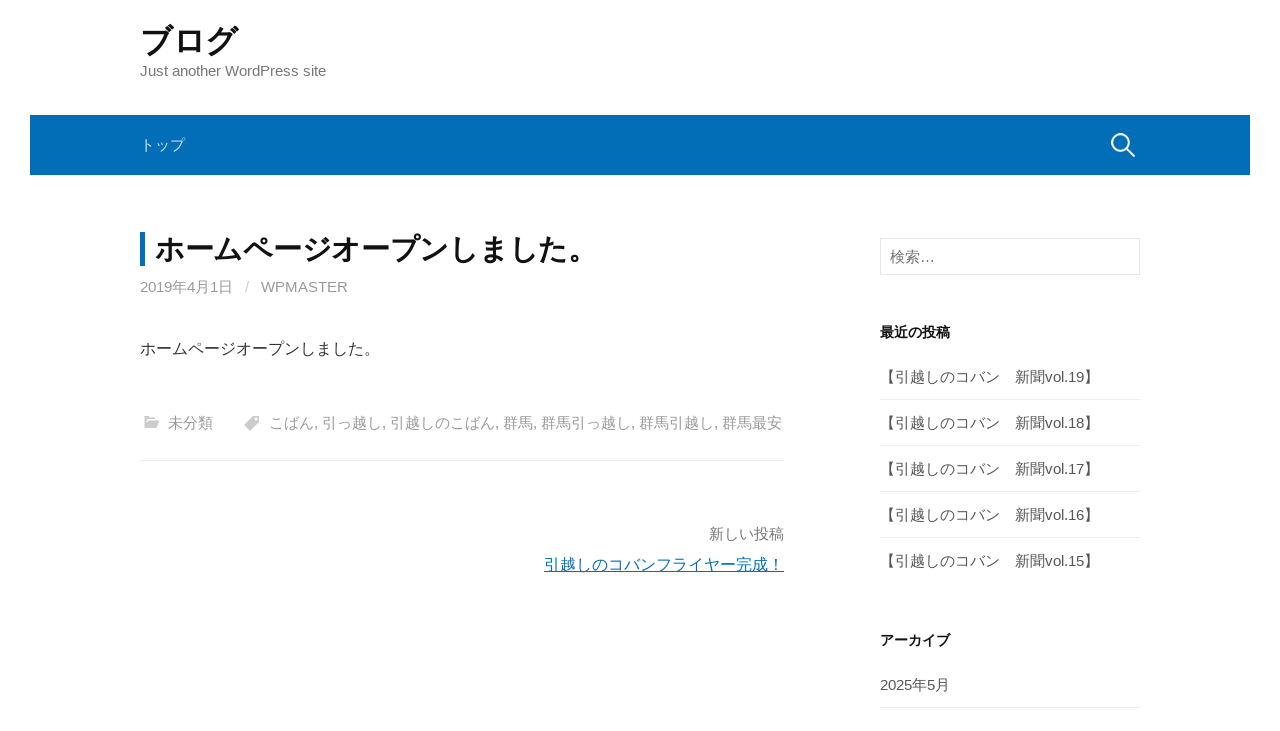

--- FILE ---
content_type: text/html; charset=UTF-8
request_url: https://coban-hikkosi.com/blog/?p=1
body_size: 7941
content:
<!DOCTYPE html>
<!--[if IE 8]>
<html class="ie8" dir="ltr" lang="ja" prefix="og: https://ogp.me/ns#">
<![endif]-->
<!--[if !(IE 8) ]><!-->
<html dir="ltr" lang="ja" prefix="og: https://ogp.me/ns#">
<!--<![endif]-->
<head>
<meta charset="UTF-8">
<meta name="viewport" content="width=device-width, initial-scale=1">
<link rel="profile" href="https://gmpg.org/xfn/11">
<link rel="pingback" href="https://coban-hikkosi.com/blog/wp/xmlrpc.php">
<!--[if lt IE 9]>
<script src="https://coban-hikkosi.com/blog/wp/wp-content/themes/first/js/html5shiv.js"></script>
<![endif]-->
<title>ホームページオープンしました。 | ブログ</title>

		<!-- All in One SEO 4.6.0 - aioseo.com -->
		<meta name="robots" content="max-image-preview:large" />
		<link rel="canonical" href="https://coban-hikkosi.com/blog/?p=1" />
		<meta name="generator" content="All in One SEO (AIOSEO) 4.6.0" />
		<meta property="og:locale" content="ja_JP" />
		<meta property="og:site_name" content="ブログ | Just another WordPress site" />
		<meta property="og:type" content="article" />
		<meta property="og:title" content="ホームページオープンしました。 | ブログ" />
		<meta property="og:url" content="https://coban-hikkosi.com/blog/?p=1" />
		<meta property="article:published_time" content="2019-04-01T07:49:22+00:00" />
		<meta property="article:modified_time" content="2019-04-20T11:05:12+00:00" />
		<meta name="twitter:card" content="summary_large_image" />
		<meta name="twitter:title" content="ホームページオープンしました。 | ブログ" />
		<script type="application/ld+json" class="aioseo-schema">
			{"@context":"https:\/\/schema.org","@graph":[{"@type":"Article","@id":"https:\/\/coban-hikkosi.com\/blog\/?p=1#article","name":"\u30db\u30fc\u30e0\u30da\u30fc\u30b8\u30aa\u30fc\u30d7\u30f3\u3057\u307e\u3057\u305f\u3002 | \u30d6\u30ed\u30b0","headline":"\u30db\u30fc\u30e0\u30da\u30fc\u30b8\u30aa\u30fc\u30d7\u30f3\u3057\u307e\u3057\u305f\u3002","author":{"@id":"https:\/\/coban-hikkosi.com\/blog\/?author=1#author"},"publisher":{"@id":"https:\/\/coban-hikkosi.com\/blog\/#organization"},"datePublished":"2019-04-01T16:49:22+09:00","dateModified":"2019-04-20T20:05:12+09:00","inLanguage":"ja","mainEntityOfPage":{"@id":"https:\/\/coban-hikkosi.com\/blog\/?p=1#webpage"},"isPartOf":{"@id":"https:\/\/coban-hikkosi.com\/blog\/?p=1#webpage"},"articleSection":"\u672a\u5206\u985e, \u3053\u3070\u3093, \u5f15\u3063\u8d8a\u3057, \u5f15\u8d8a\u3057\u306e\u3053\u3070\u3093, \u7fa4\u99ac, \u7fa4\u99ac\u5f15\u3063\u8d8a\u3057, \u7fa4\u99ac\u5f15\u8d8a\u3057, \u7fa4\u99ac\u6700\u5b89"},{"@type":"BreadcrumbList","@id":"https:\/\/coban-hikkosi.com\/blog\/?p=1#breadcrumblist","itemListElement":[{"@type":"ListItem","@id":"https:\/\/coban-hikkosi.com\/blog\/#listItem","position":1,"name":"\u5bb6","item":"https:\/\/coban-hikkosi.com\/blog\/","nextItem":"https:\/\/coban-hikkosi.com\/blog\/?p=1#listItem"},{"@type":"ListItem","@id":"https:\/\/coban-hikkosi.com\/blog\/?p=1#listItem","position":2,"name":"\u30db\u30fc\u30e0\u30da\u30fc\u30b8\u30aa\u30fc\u30d7\u30f3\u3057\u307e\u3057\u305f\u3002","previousItem":"https:\/\/coban-hikkosi.com\/blog\/#listItem"}]},{"@type":"Organization","@id":"https:\/\/coban-hikkosi.com\/blog\/#organization","name":"\u30d6\u30ed\u30b0","url":"https:\/\/coban-hikkosi.com\/blog\/"},{"@type":"Person","@id":"https:\/\/coban-hikkosi.com\/blog\/?author=1#author","url":"https:\/\/coban-hikkosi.com\/blog\/?author=1","name":"wpmaster","image":{"@type":"ImageObject","@id":"https:\/\/coban-hikkosi.com\/blog\/?p=1#authorImage","url":"https:\/\/secure.gravatar.com\/avatar\/7440aab8ac0cbf6f28b49dd000e396d9?s=96&d=mm&r=g","width":96,"height":96,"caption":"wpmaster"}},{"@type":"WebPage","@id":"https:\/\/coban-hikkosi.com\/blog\/?p=1#webpage","url":"https:\/\/coban-hikkosi.com\/blog\/?p=1","name":"\u30db\u30fc\u30e0\u30da\u30fc\u30b8\u30aa\u30fc\u30d7\u30f3\u3057\u307e\u3057\u305f\u3002 | \u30d6\u30ed\u30b0","inLanguage":"ja","isPartOf":{"@id":"https:\/\/coban-hikkosi.com\/blog\/#website"},"breadcrumb":{"@id":"https:\/\/coban-hikkosi.com\/blog\/?p=1#breadcrumblist"},"author":{"@id":"https:\/\/coban-hikkosi.com\/blog\/?author=1#author"},"creator":{"@id":"https:\/\/coban-hikkosi.com\/blog\/?author=1#author"},"datePublished":"2019-04-01T16:49:22+09:00","dateModified":"2019-04-20T20:05:12+09:00"},{"@type":"WebSite","@id":"https:\/\/coban-hikkosi.com\/blog\/#website","url":"https:\/\/coban-hikkosi.com\/blog\/","name":"\u30d6\u30ed\u30b0","description":"Just another WordPress site","inLanguage":"ja","publisher":{"@id":"https:\/\/coban-hikkosi.com\/blog\/#organization"}}]}
		</script>
		<!-- All in One SEO -->

<link rel='dns-prefetch' href='//fonts.googleapis.com' />
<link rel="alternate" type="application/rss+xml" title="ブログ &raquo; フィード" href="https://coban-hikkosi.com/blog/?feed=rss2" />
<link rel="alternate" type="application/rss+xml" title="ブログ &raquo; コメントフィード" href="https://coban-hikkosi.com/blog/?feed=comments-rss2" />
<link rel="alternate" type="application/rss+xml" title="ブログ &raquo; ホームページオープンしました。 のコメントのフィード" href="https://coban-hikkosi.com/blog/?feed=rss2&#038;p=1" />
<script type="text/javascript">
/* <![CDATA[ */
window._wpemojiSettings = {"baseUrl":"https:\/\/s.w.org\/images\/core\/emoji\/15.0.3\/72x72\/","ext":".png","svgUrl":"https:\/\/s.w.org\/images\/core\/emoji\/15.0.3\/svg\/","svgExt":".svg","source":{"concatemoji":"https:\/\/coban-hikkosi.com\/blog\/wp\/wp-includes\/js\/wp-emoji-release.min.js?ver=6.5.7"}};
/*! This file is auto-generated */
!function(i,n){var o,s,e;function c(e){try{var t={supportTests:e,timestamp:(new Date).valueOf()};sessionStorage.setItem(o,JSON.stringify(t))}catch(e){}}function p(e,t,n){e.clearRect(0,0,e.canvas.width,e.canvas.height),e.fillText(t,0,0);var t=new Uint32Array(e.getImageData(0,0,e.canvas.width,e.canvas.height).data),r=(e.clearRect(0,0,e.canvas.width,e.canvas.height),e.fillText(n,0,0),new Uint32Array(e.getImageData(0,0,e.canvas.width,e.canvas.height).data));return t.every(function(e,t){return e===r[t]})}function u(e,t,n){switch(t){case"flag":return n(e,"\ud83c\udff3\ufe0f\u200d\u26a7\ufe0f","\ud83c\udff3\ufe0f\u200b\u26a7\ufe0f")?!1:!n(e,"\ud83c\uddfa\ud83c\uddf3","\ud83c\uddfa\u200b\ud83c\uddf3")&&!n(e,"\ud83c\udff4\udb40\udc67\udb40\udc62\udb40\udc65\udb40\udc6e\udb40\udc67\udb40\udc7f","\ud83c\udff4\u200b\udb40\udc67\u200b\udb40\udc62\u200b\udb40\udc65\u200b\udb40\udc6e\u200b\udb40\udc67\u200b\udb40\udc7f");case"emoji":return!n(e,"\ud83d\udc26\u200d\u2b1b","\ud83d\udc26\u200b\u2b1b")}return!1}function f(e,t,n){var r="undefined"!=typeof WorkerGlobalScope&&self instanceof WorkerGlobalScope?new OffscreenCanvas(300,150):i.createElement("canvas"),a=r.getContext("2d",{willReadFrequently:!0}),o=(a.textBaseline="top",a.font="600 32px Arial",{});return e.forEach(function(e){o[e]=t(a,e,n)}),o}function t(e){var t=i.createElement("script");t.src=e,t.defer=!0,i.head.appendChild(t)}"undefined"!=typeof Promise&&(o="wpEmojiSettingsSupports",s=["flag","emoji"],n.supports={everything:!0,everythingExceptFlag:!0},e=new Promise(function(e){i.addEventListener("DOMContentLoaded",e,{once:!0})}),new Promise(function(t){var n=function(){try{var e=JSON.parse(sessionStorage.getItem(o));if("object"==typeof e&&"number"==typeof e.timestamp&&(new Date).valueOf()<e.timestamp+604800&&"object"==typeof e.supportTests)return e.supportTests}catch(e){}return null}();if(!n){if("undefined"!=typeof Worker&&"undefined"!=typeof OffscreenCanvas&&"undefined"!=typeof URL&&URL.createObjectURL&&"undefined"!=typeof Blob)try{var e="postMessage("+f.toString()+"("+[JSON.stringify(s),u.toString(),p.toString()].join(",")+"));",r=new Blob([e],{type:"text/javascript"}),a=new Worker(URL.createObjectURL(r),{name:"wpTestEmojiSupports"});return void(a.onmessage=function(e){c(n=e.data),a.terminate(),t(n)})}catch(e){}c(n=f(s,u,p))}t(n)}).then(function(e){for(var t in e)n.supports[t]=e[t],n.supports.everything=n.supports.everything&&n.supports[t],"flag"!==t&&(n.supports.everythingExceptFlag=n.supports.everythingExceptFlag&&n.supports[t]);n.supports.everythingExceptFlag=n.supports.everythingExceptFlag&&!n.supports.flag,n.DOMReady=!1,n.readyCallback=function(){n.DOMReady=!0}}).then(function(){return e}).then(function(){var e;n.supports.everything||(n.readyCallback(),(e=n.source||{}).concatemoji?t(e.concatemoji):e.wpemoji&&e.twemoji&&(t(e.twemoji),t(e.wpemoji)))}))}((window,document),window._wpemojiSettings);
/* ]]> */
</script>
<style id='wp-emoji-styles-inline-css' type='text/css'>

	img.wp-smiley, img.emoji {
		display: inline !important;
		border: none !important;
		box-shadow: none !important;
		height: 1em !important;
		width: 1em !important;
		margin: 0 0.07em !important;
		vertical-align: -0.1em !important;
		background: none !important;
		padding: 0 !important;
	}
</style>
<link rel='stylesheet' id='wp-block-library-css' href='https://coban-hikkosi.com/blog/wp/wp-includes/css/dist/block-library/style.min.css?ver=6.5.7' type='text/css' media='all' />
<style id='classic-theme-styles-inline-css' type='text/css'>
/*! This file is auto-generated */
.wp-block-button__link{color:#fff;background-color:#32373c;border-radius:9999px;box-shadow:none;text-decoration:none;padding:calc(.667em + 2px) calc(1.333em + 2px);font-size:1.125em}.wp-block-file__button{background:#32373c;color:#fff;text-decoration:none}
</style>
<style id='global-styles-inline-css' type='text/css'>
body{--wp--preset--color--black: #000000;--wp--preset--color--cyan-bluish-gray: #abb8c3;--wp--preset--color--white: #ffffff;--wp--preset--color--pale-pink: #f78da7;--wp--preset--color--vivid-red: #cf2e2e;--wp--preset--color--luminous-vivid-orange: #ff6900;--wp--preset--color--luminous-vivid-amber: #fcb900;--wp--preset--color--light-green-cyan: #7bdcb5;--wp--preset--color--vivid-green-cyan: #00d084;--wp--preset--color--pale-cyan-blue: #8ed1fc;--wp--preset--color--vivid-cyan-blue: #0693e3;--wp--preset--color--vivid-purple: #9b51e0;--wp--preset--gradient--vivid-cyan-blue-to-vivid-purple: linear-gradient(135deg,rgba(6,147,227,1) 0%,rgb(155,81,224) 100%);--wp--preset--gradient--light-green-cyan-to-vivid-green-cyan: linear-gradient(135deg,rgb(122,220,180) 0%,rgb(0,208,130) 100%);--wp--preset--gradient--luminous-vivid-amber-to-luminous-vivid-orange: linear-gradient(135deg,rgba(252,185,0,1) 0%,rgba(255,105,0,1) 100%);--wp--preset--gradient--luminous-vivid-orange-to-vivid-red: linear-gradient(135deg,rgba(255,105,0,1) 0%,rgb(207,46,46) 100%);--wp--preset--gradient--very-light-gray-to-cyan-bluish-gray: linear-gradient(135deg,rgb(238,238,238) 0%,rgb(169,184,195) 100%);--wp--preset--gradient--cool-to-warm-spectrum: linear-gradient(135deg,rgb(74,234,220) 0%,rgb(151,120,209) 20%,rgb(207,42,186) 40%,rgb(238,44,130) 60%,rgb(251,105,98) 80%,rgb(254,248,76) 100%);--wp--preset--gradient--blush-light-purple: linear-gradient(135deg,rgb(255,206,236) 0%,rgb(152,150,240) 100%);--wp--preset--gradient--blush-bordeaux: linear-gradient(135deg,rgb(254,205,165) 0%,rgb(254,45,45) 50%,rgb(107,0,62) 100%);--wp--preset--gradient--luminous-dusk: linear-gradient(135deg,rgb(255,203,112) 0%,rgb(199,81,192) 50%,rgb(65,88,208) 100%);--wp--preset--gradient--pale-ocean: linear-gradient(135deg,rgb(255,245,203) 0%,rgb(182,227,212) 50%,rgb(51,167,181) 100%);--wp--preset--gradient--electric-grass: linear-gradient(135deg,rgb(202,248,128) 0%,rgb(113,206,126) 100%);--wp--preset--gradient--midnight: linear-gradient(135deg,rgb(2,3,129) 0%,rgb(40,116,252) 100%);--wp--preset--font-size--small: 13px;--wp--preset--font-size--medium: 20px;--wp--preset--font-size--large: 36px;--wp--preset--font-size--x-large: 42px;--wp--preset--spacing--20: 0.44rem;--wp--preset--spacing--30: 0.67rem;--wp--preset--spacing--40: 1rem;--wp--preset--spacing--50: 1.5rem;--wp--preset--spacing--60: 2.25rem;--wp--preset--spacing--70: 3.38rem;--wp--preset--spacing--80: 5.06rem;--wp--preset--shadow--natural: 6px 6px 9px rgba(0, 0, 0, 0.2);--wp--preset--shadow--deep: 12px 12px 50px rgba(0, 0, 0, 0.4);--wp--preset--shadow--sharp: 6px 6px 0px rgba(0, 0, 0, 0.2);--wp--preset--shadow--outlined: 6px 6px 0px -3px rgba(255, 255, 255, 1), 6px 6px rgba(0, 0, 0, 1);--wp--preset--shadow--crisp: 6px 6px 0px rgba(0, 0, 0, 1);}:where(.is-layout-flex){gap: 0.5em;}:where(.is-layout-grid){gap: 0.5em;}body .is-layout-flex{display: flex;}body .is-layout-flex{flex-wrap: wrap;align-items: center;}body .is-layout-flex > *{margin: 0;}body .is-layout-grid{display: grid;}body .is-layout-grid > *{margin: 0;}:where(.wp-block-columns.is-layout-flex){gap: 2em;}:where(.wp-block-columns.is-layout-grid){gap: 2em;}:where(.wp-block-post-template.is-layout-flex){gap: 1.25em;}:where(.wp-block-post-template.is-layout-grid){gap: 1.25em;}.has-black-color{color: var(--wp--preset--color--black) !important;}.has-cyan-bluish-gray-color{color: var(--wp--preset--color--cyan-bluish-gray) !important;}.has-white-color{color: var(--wp--preset--color--white) !important;}.has-pale-pink-color{color: var(--wp--preset--color--pale-pink) !important;}.has-vivid-red-color{color: var(--wp--preset--color--vivid-red) !important;}.has-luminous-vivid-orange-color{color: var(--wp--preset--color--luminous-vivid-orange) !important;}.has-luminous-vivid-amber-color{color: var(--wp--preset--color--luminous-vivid-amber) !important;}.has-light-green-cyan-color{color: var(--wp--preset--color--light-green-cyan) !important;}.has-vivid-green-cyan-color{color: var(--wp--preset--color--vivid-green-cyan) !important;}.has-pale-cyan-blue-color{color: var(--wp--preset--color--pale-cyan-blue) !important;}.has-vivid-cyan-blue-color{color: var(--wp--preset--color--vivid-cyan-blue) !important;}.has-vivid-purple-color{color: var(--wp--preset--color--vivid-purple) !important;}.has-black-background-color{background-color: var(--wp--preset--color--black) !important;}.has-cyan-bluish-gray-background-color{background-color: var(--wp--preset--color--cyan-bluish-gray) !important;}.has-white-background-color{background-color: var(--wp--preset--color--white) !important;}.has-pale-pink-background-color{background-color: var(--wp--preset--color--pale-pink) !important;}.has-vivid-red-background-color{background-color: var(--wp--preset--color--vivid-red) !important;}.has-luminous-vivid-orange-background-color{background-color: var(--wp--preset--color--luminous-vivid-orange) !important;}.has-luminous-vivid-amber-background-color{background-color: var(--wp--preset--color--luminous-vivid-amber) !important;}.has-light-green-cyan-background-color{background-color: var(--wp--preset--color--light-green-cyan) !important;}.has-vivid-green-cyan-background-color{background-color: var(--wp--preset--color--vivid-green-cyan) !important;}.has-pale-cyan-blue-background-color{background-color: var(--wp--preset--color--pale-cyan-blue) !important;}.has-vivid-cyan-blue-background-color{background-color: var(--wp--preset--color--vivid-cyan-blue) !important;}.has-vivid-purple-background-color{background-color: var(--wp--preset--color--vivid-purple) !important;}.has-black-border-color{border-color: var(--wp--preset--color--black) !important;}.has-cyan-bluish-gray-border-color{border-color: var(--wp--preset--color--cyan-bluish-gray) !important;}.has-white-border-color{border-color: var(--wp--preset--color--white) !important;}.has-pale-pink-border-color{border-color: var(--wp--preset--color--pale-pink) !important;}.has-vivid-red-border-color{border-color: var(--wp--preset--color--vivid-red) !important;}.has-luminous-vivid-orange-border-color{border-color: var(--wp--preset--color--luminous-vivid-orange) !important;}.has-luminous-vivid-amber-border-color{border-color: var(--wp--preset--color--luminous-vivid-amber) !important;}.has-light-green-cyan-border-color{border-color: var(--wp--preset--color--light-green-cyan) !important;}.has-vivid-green-cyan-border-color{border-color: var(--wp--preset--color--vivid-green-cyan) !important;}.has-pale-cyan-blue-border-color{border-color: var(--wp--preset--color--pale-cyan-blue) !important;}.has-vivid-cyan-blue-border-color{border-color: var(--wp--preset--color--vivid-cyan-blue) !important;}.has-vivid-purple-border-color{border-color: var(--wp--preset--color--vivid-purple) !important;}.has-vivid-cyan-blue-to-vivid-purple-gradient-background{background: var(--wp--preset--gradient--vivid-cyan-blue-to-vivid-purple) !important;}.has-light-green-cyan-to-vivid-green-cyan-gradient-background{background: var(--wp--preset--gradient--light-green-cyan-to-vivid-green-cyan) !important;}.has-luminous-vivid-amber-to-luminous-vivid-orange-gradient-background{background: var(--wp--preset--gradient--luminous-vivid-amber-to-luminous-vivid-orange) !important;}.has-luminous-vivid-orange-to-vivid-red-gradient-background{background: var(--wp--preset--gradient--luminous-vivid-orange-to-vivid-red) !important;}.has-very-light-gray-to-cyan-bluish-gray-gradient-background{background: var(--wp--preset--gradient--very-light-gray-to-cyan-bluish-gray) !important;}.has-cool-to-warm-spectrum-gradient-background{background: var(--wp--preset--gradient--cool-to-warm-spectrum) !important;}.has-blush-light-purple-gradient-background{background: var(--wp--preset--gradient--blush-light-purple) !important;}.has-blush-bordeaux-gradient-background{background: var(--wp--preset--gradient--blush-bordeaux) !important;}.has-luminous-dusk-gradient-background{background: var(--wp--preset--gradient--luminous-dusk) !important;}.has-pale-ocean-gradient-background{background: var(--wp--preset--gradient--pale-ocean) !important;}.has-electric-grass-gradient-background{background: var(--wp--preset--gradient--electric-grass) !important;}.has-midnight-gradient-background{background: var(--wp--preset--gradient--midnight) !important;}.has-small-font-size{font-size: var(--wp--preset--font-size--small) !important;}.has-medium-font-size{font-size: var(--wp--preset--font-size--medium) !important;}.has-large-font-size{font-size: var(--wp--preset--font-size--large) !important;}.has-x-large-font-size{font-size: var(--wp--preset--font-size--x-large) !important;}
.wp-block-navigation a:where(:not(.wp-element-button)){color: inherit;}
:where(.wp-block-post-template.is-layout-flex){gap: 1.25em;}:where(.wp-block-post-template.is-layout-grid){gap: 1.25em;}
:where(.wp-block-columns.is-layout-flex){gap: 2em;}:where(.wp-block-columns.is-layout-grid){gap: 2em;}
.wp-block-pullquote{font-size: 1.5em;line-height: 1.6;}
</style>
<link rel='stylesheet' id='first-font-css' href='https://fonts.googleapis.com/css?family=Source+Sans+Pro%3A400%2C400italic%2C600%2C700&#038;subset=latin%2Clatin-ext' type='text/css' media='all' />
<link rel='stylesheet' id='first-genericons-css' href='https://coban-hikkosi.com/blog/wp/wp-content/themes/first/genericons/genericons.css?ver=3.3' type='text/css' media='all' />
<link rel='stylesheet' id='first-normalize-css' href='https://coban-hikkosi.com/blog/wp/wp-content/themes/first/css/normalize.css?ver=3.0.2' type='text/css' media='all' />
<link rel='stylesheet' id='first-style-css' href='https://coban-hikkosi.com/blog/wp/wp-content/themes/first/style.css?ver=2.0.4' type='text/css' media='all' />
<!--[if IE 8]>
<link rel='stylesheet' id='first-non-responsive-css' href='https://coban-hikkosi.com/blog/wp/wp-content/themes/first/css/non-responsive.css' type='text/css' media='all' />
<![endif]-->
<link rel='stylesheet' id='first-style-ja-css' href='https://coban-hikkosi.com/blog/wp/wp-content/themes/first/css/ja.css' type='text/css' media='all' />
<link rel="https://api.w.org/" href="https://coban-hikkosi.com/blog/index.php?rest_route=/" /><link rel="alternate" type="application/json" href="https://coban-hikkosi.com/blog/index.php?rest_route=/wp/v2/posts/1" /><link rel="EditURI" type="application/rsd+xml" title="RSD" href="https://coban-hikkosi.com/blog/wp/xmlrpc.php?rsd" />
<meta name="generator" content="WordPress 6.5.7" />
<link rel='shortlink' href='https://coban-hikkosi.com/blog/?p=1' />
<link rel="alternate" type="application/json+oembed" href="https://coban-hikkosi.com/blog/index.php?rest_route=%2Foembed%2F1.0%2Fembed&#038;url=https%3A%2F%2Fcoban-hikkosi.com%2Fblog%2F%3Fp%3D1" />
<link rel="alternate" type="text/xml+oembed" href="https://coban-hikkosi.com/blog/index.php?rest_route=%2Foembed%2F1.0%2Fembed&#038;url=https%3A%2F%2Fcoban-hikkosi.com%2Fblog%2F%3Fp%3D1&#038;format=xml" />
	<style type="text/css">
		/* Fonts */
				body {
								}
				@media screen and (max-width: 782px) {
								}
				
		/* Colors */
								.site-bar, .main-navigation ul ul {
				background-color: #036eb8;
			}
									.footer-area {
				background-color: #036eb8;
			}
									.entry-content a, .entry-summary a, .page-content a, .comment-content a, .post-navigation a {
				color: #036eb8;
			}
									a:hover {
				color: #036eb8;
			}
					
				/* Title */
			.site-title {
																															}
								
			</style>
		<style type="text/css" id="first-custom-css">
		h1.entry-title{
	border-left:5px solid #036eb8;
	padding-left:10px;
}

body{
	background-color:#fff;
}

.comments-link,.comment-respond{
	display:none;
}	</style>
	</head>

<body data-rsssl=1 class="post-template-default single single-post postid-1 single-format-standard has-avatars boxed header-side footer-side footer-0">
<div id="page" class="hfeed site">
	<a class="skip-link screen-reader-text" href="#content">コンテンツへスキップ</a>

	<header id="masthead" class="site-header" role="banner">
		<div class="site-top">
			<div class="site-top-table">
				<div class="site-branding">
												<h1 class="site-title"><a href="https://coban-hikkosi.com/blog/" rel="home">ブログ</a></h1>
												<div class="site-description">Just another WordPress site</div>
								</div>

							</div>
		</div>

				<div class="site-bar">
			<nav id="site-navigation" class="main-navigation" role="navigation">
				<div class="menu-toggle">メニュー</div>
				<div class="menu-%e3%83%a1%e3%83%8b%e3%83%a5%e3%83%bc-container"><ul id="menu-%e3%83%a1%e3%83%8b%e3%83%a5%e3%83%bc" class="menu"><li id="menu-item-13" class="menu-item menu-item-type-custom menu-item-object-custom menu-item-13"><a href="https://coban-hikkosi.com/">トップ</a></li>
</ul></div>								<form role="search" method="get" class="search-form" action="https://coban-hikkosi.com/blog/">
				<label>
					<span class="screen-reader-text">検索:</span>
					<input type="search" class="search-field" placeholder="検索&hellip;" value="" name="s" />
				</label>
				<input type="submit" class="search-submit" value="検索" />
			</form>							</nav><!-- #site-navigation -->
		</div>
		
			</header><!-- #masthead -->

	<div id="content" class="site-content">

	<div id="primary" class="content-area">
		<main id="main" class="site-main" role="main">

		
			
<article id="post-1" class="post-1 post type-post status-publish format-standard hentry category-1 tag-12 tag-11 tag-9 tag-6 tag-10 tag-8 tag-7">
	<header class="entry-header">
		<h1 class="entry-title">ホームページオープンしました。</h1>
			<div class="entry-meta entry-header-meta">
		<span class="posted-on">
			<a href="https://coban-hikkosi.com/blog/?p=1" rel="bookmark"><time class="entry-date published updated" datetime="2019-04-01T16:49:22+09:00">2019年4月1日</time></a>		</span>
				<span class="byline"><span class="meta-sep"> / </span>
			<span class="author vcard">
				<a class="url fn n" href="https://coban-hikkosi.com/blog/?author=1">wpmaster</a>			</span>
		</span>
						<span class="comments-link"><span class="meta-sep"> / </span> <a href="https://coban-hikkosi.com/blog/?p=1#respond">コメントする</a></span>
					</div><!-- .entry-meta -->
				</header><!-- .entry-header -->

	<div class="entry-content">
		<p>ホームページオープンしました。</p>
			</div><!-- .entry-content -->

		<footer class="entry-meta entry-footer entry-footer-meta">
				<span class="cat-links">
			<a href="https://coban-hikkosi.com/blog/?cat=1" rel="category">未分類</a>		</span>
						<span class="tags-links">
			<a href="https://coban-hikkosi.com/blog/?tag=%e3%81%93%e3%81%b0%e3%82%93" rel="tag">こばん</a>, <a href="https://coban-hikkosi.com/blog/?tag=%e5%bc%95%e3%81%a3%e8%b6%8a%e3%81%97" rel="tag">引っ越し</a>, <a href="https://coban-hikkosi.com/blog/?tag=%e5%bc%95%e8%b6%8a%e3%81%97%e3%81%ae%e3%81%93%e3%81%b0%e3%82%93" rel="tag">引越しのこばん</a>, <a href="https://coban-hikkosi.com/blog/?tag=%e7%be%a4%e9%a6%ac" rel="tag">群馬</a>, <a href="https://coban-hikkosi.com/blog/?tag=%e7%be%a4%e9%a6%ac%e5%bc%95%e3%81%a3%e8%b6%8a%e3%81%97" rel="tag">群馬引っ越し</a>, <a href="https://coban-hikkosi.com/blog/?tag=%e7%be%a4%e9%a6%ac%e5%bc%95%e8%b6%8a%e3%81%97" rel="tag">群馬引越し</a>, <a href="https://coban-hikkosi.com/blog/?tag=%e7%be%a4%e9%a6%ac%e6%9c%80%e5%ae%89" rel="tag">群馬最安</a>		</span>
			</footer><!-- .entry-meta -->
	</article><!-- #post-## -->


				<nav class="navigation post-navigation" role="navigation">
		<h1 class="screen-reader-text">投稿ナビゲーション</h1>
		<div class="nav-links">
			<div class="nav-next"><div class="post-nav-title">新しい投稿</div><a href="https://coban-hikkosi.com/blog/?p=14" rel="next">引越しのコバンフライヤー完成！</a></div>		</div><!-- .nav-links -->
	</nav><!-- .navigation -->
	
			
<div id="comments" class="comments-area">

	
	
	
		<div id="respond" class="comment-respond">
		<h3 id="reply-title" class="comment-reply-title">コメントを残す <small><a rel="nofollow" id="cancel-comment-reply-link" href="/blog/?p=1#respond" style="display:none;">コメントをキャンセル</a></small></h3><form action="https://coban-hikkosi.com/blog/wp/wp-comments-post.php" method="post" id="commentform" class="comment-form" novalidate><p class="comment-notes"><span id="email-notes">メールアドレスが公開されることはありません。</span> <span class="required-field-message"><span class="required">※</span> が付いている欄は必須項目です</span></p><p class="comment-form-comment"><label for="comment">コメント <span class="required">※</span></label> <textarea id="comment" name="comment" cols="45" rows="8" maxlength="65525" required></textarea></p><p class="comment-form-author"><label for="author">名前 <span class="required">※</span></label> <input id="author" name="author" type="text" value="" size="30" maxlength="245" autocomplete="name" required /></p>
<p class="comment-form-email"><label for="email">メール <span class="required">※</span></label> <input id="email" name="email" type="email" value="" size="30" maxlength="100" aria-describedby="email-notes" autocomplete="email" required /></p>
<p class="comment-form-url"><label for="url">サイト</label> <input id="url" name="url" type="url" value="" size="30" maxlength="200" autocomplete="url" /></p>
<p><img src="https://coban-hikkosi.com/blog/wp/wp-content/siteguard/1686202727.png" alt="CAPTCHA"></p><p><label for="siteguard_captcha">上に表示された文字を入力してください。</label><br /><input type="text" name="siteguard_captcha" id="siteguard_captcha" class="input" value="" size="10" aria-required="true" /><input type="hidden" name="siteguard_captcha_prefix" id="siteguard_captcha_prefix" value="1686202727" /></p><p class="form-submit"><input name="submit" type="submit" id="submit" class="submit" value="コメントを送信" /> <input type='hidden' name='comment_post_ID' value='1' id='comment_post_ID' />
<input type='hidden' name='comment_parent' id='comment_parent' value='0' />
</p></form>	</div><!-- #respond -->
	
</div><!-- #comments -->

		
		</main><!-- #main -->
	</div><!-- #primary -->


<div id="secondary" class="sidebar-area" role="complementary">
	<div class="widget-area">
		<aside id="search-2" class="widget widget_search"><form role="search" method="get" class="search-form" action="https://coban-hikkosi.com/blog/">
				<label>
					<span class="screen-reader-text">検索:</span>
					<input type="search" class="search-field" placeholder="検索&hellip;" value="" name="s" />
				</label>
				<input type="submit" class="search-submit" value="検索" />
			</form></aside>
		<aside id="recent-posts-2" class="widget widget_recent_entries">
		<h1 class="widget-title">最近の投稿</h1>
		<ul>
											<li>
					<a href="https://coban-hikkosi.com/blog/?p=272">【引越しのコバン　新聞vol.19】</a>
									</li>
											<li>
					<a href="https://coban-hikkosi.com/blog/?p=260">【引越しのコバン　新聞vol.18】</a>
									</li>
											<li>
					<a href="https://coban-hikkosi.com/blog/?p=258">【引越しのコバン　新聞vol.17】</a>
									</li>
											<li>
					<a href="https://coban-hikkosi.com/blog/?p=256">【引越しのコバン　新聞vol.16】</a>
									</li>
											<li>
					<a href="https://coban-hikkosi.com/blog/?p=254">【引越しのコバン　新聞vol.15】</a>
									</li>
					</ul>

		</aside><aside id="archives-2" class="widget widget_archive"><h1 class="widget-title">アーカイブ</h1>
			<ul>
					<li><a href='https://coban-hikkosi.com/blog/?m=202505'>2025年5月</a></li>
	<li><a href='https://coban-hikkosi.com/blog/?m=202504'>2025年4月</a></li>
	<li><a href='https://coban-hikkosi.com/blog/?m=202412'>2024年12月</a></li>
	<li><a href='https://coban-hikkosi.com/blog/?m=202411'>2024年11月</a></li>
	<li><a href='https://coban-hikkosi.com/blog/?m=202410'>2024年10月</a></li>
	<li><a href='https://coban-hikkosi.com/blog/?m=202409'>2024年9月</a></li>
	<li><a href='https://coban-hikkosi.com/blog/?m=202408'>2024年8月</a></li>
	<li><a href='https://coban-hikkosi.com/blog/?m=202407'>2024年7月</a></li>
	<li><a href='https://coban-hikkosi.com/blog/?m=202406'>2024年6月</a></li>
	<li><a href='https://coban-hikkosi.com/blog/?m=202405'>2024年5月</a></li>
	<li><a href='https://coban-hikkosi.com/blog/?m=202404'>2024年4月</a></li>
	<li><a href='https://coban-hikkosi.com/blog/?m=202302'>2023年2月</a></li>
	<li><a href='https://coban-hikkosi.com/blog/?m=202301'>2023年1月</a></li>
	<li><a href='https://coban-hikkosi.com/blog/?m=202211'>2022年11月</a></li>
	<li><a href='https://coban-hikkosi.com/blog/?m=202112'>2021年12月</a></li>
	<li><a href='https://coban-hikkosi.com/blog/?m=202103'>2021年3月</a></li>
	<li><a href='https://coban-hikkosi.com/blog/?m=202102'>2021年2月</a></li>
	<li><a href='https://coban-hikkosi.com/blog/?m=202012'>2020年12月</a></li>
	<li><a href='https://coban-hikkosi.com/blog/?m=202011'>2020年11月</a></li>
	<li><a href='https://coban-hikkosi.com/blog/?m=202009'>2020年9月</a></li>
	<li><a href='https://coban-hikkosi.com/blog/?m=202008'>2020年8月</a></li>
	<li><a href='https://coban-hikkosi.com/blog/?m=202003'>2020年3月</a></li>
	<li><a href='https://coban-hikkosi.com/blog/?m=202002'>2020年2月</a></li>
	<li><a href='https://coban-hikkosi.com/blog/?m=202001'>2020年1月</a></li>
	<li><a href='https://coban-hikkosi.com/blog/?m=201912'>2019年12月</a></li>
	<li><a href='https://coban-hikkosi.com/blog/?m=201909'>2019年9月</a></li>
	<li><a href='https://coban-hikkosi.com/blog/?m=201907'>2019年7月</a></li>
	<li><a href='https://coban-hikkosi.com/blog/?m=201906'>2019年6月</a></li>
	<li><a href='https://coban-hikkosi.com/blog/?m=201905'>2019年5月</a></li>
	<li><a href='https://coban-hikkosi.com/blog/?m=201904'>2019年4月</a></li>
			</ul>

			</aside><aside id="categories-2" class="widget widget_categories"><h1 class="widget-title">カテゴリー</h1>
			<ul>
					<li class="cat-item cat-item-1"><a href="https://coban-hikkosi.com/blog/?cat=1">未分類</a>
</li>
			</ul>

			</aside>	</div>
</div><!-- #secondary -->

	</div><!-- #content -->

	<footer id="colophon" class="site-footer" role="contentinfo">
						<div class="site-bottom">
						<nav id="footer-navigation" class="footer-navigation" role="navigation">
				<div class="menu-%e3%83%a1%e3%83%8b%e3%83%a5%e3%83%bc-container"><ul id="menu-%e3%83%a1%e3%83%8b%e3%83%a5%e3%83%bc-1" class="menu"><li class="menu-item menu-item-type-custom menu-item-object-custom menu-item-13"><a href="https://coban-hikkosi.com/">トップ</a></li>
</ul></div>			</nav><!-- #footer-navigation -->
						<div class="site-info">
												<div class="site-credit">
					Powered by <a href="https://ja.wordpress.org/">WordPress</a>				<span class="sep"> | </span>
					Theme by <a href="http://themehaus.net/ja/">Themehaus</a>				</div>
							</div>
		</div>
			</footer><!-- #colophon -->
</div><!-- #page -->

<script type="text/javascript" src="https://coban-hikkosi.com/blog/wp/wp-content/themes/first/js/navigation.js?ver=20140707" id="first-navigation-js"></script>
<script type="text/javascript" src="https://coban-hikkosi.com/blog/wp/wp-content/themes/first/js/skip-link-focus-fix.js?ver=20130115" id="first-skip-link-focus-fix-js"></script>
<script type="text/javascript" src="https://coban-hikkosi.com/blog/wp/wp-includes/js/comment-reply.min.js?ver=6.5.7" id="comment-reply-js" async="async" data-wp-strategy="async"></script>

</body>
</html>
